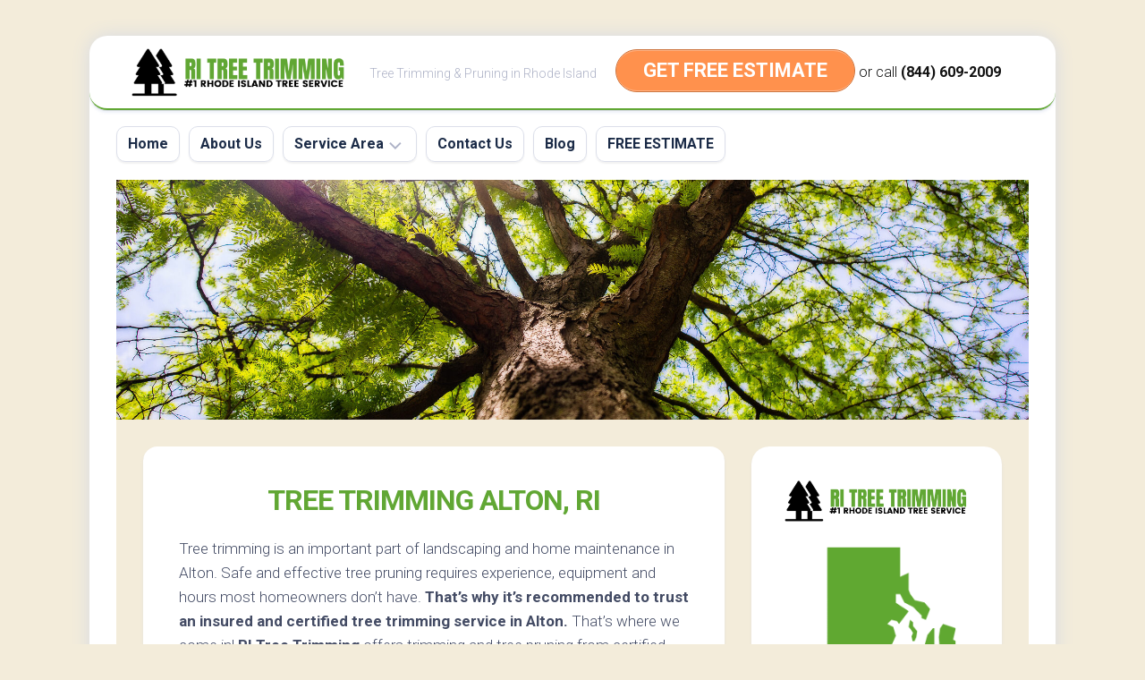

--- FILE ---
content_type: text/html
request_url: https://ritreetrimming.com/washington-county/alton-ri/
body_size: 12148
content:
<!DOCTYPE html> 
<html class="no-js" lang="en-US">
<head>
<meta charset="UTF-8">
<meta name="viewport" content="width=device-width, initial-scale=1.0">
<link rel="profile" href="https://gmpg.org/xfn/11">
<meta name='robots' content='index, follow, max-image-preview:large, max-snippet:-1, max-video-preview:-1' />
<script>document.documentElement.className = document.documentElement.className.replace("no-js","js");</script>
<!-- This site is optimized with the Yoast SEO plugin v19.12 - https://yoast.com/wordpress/plugins/seo/ -->
<title>Tree Trimming Alton, RI | (401) 240-1393 | RI Tree Trimming</title>
<meta name="description" content="Certified &amp; Insured Arborists Available for Tree Trimming in Alton. Call (401) 240-1393 for RI Tree Trimming Today!" />
<link rel="canonical" href="https://ritreetrimming.com/washington-county/alton-ri/" />
<meta property="og:locale" content="en_US" />
<meta property="og:type" content="article" />
<meta property="og:title" content="Tree Trimming Alton, RI | (401) 240-1393 | RI Tree Trimming" />
<meta property="og:description" content="Certified &amp; Insured Arborists Available for Tree Trimming in Alton. Call (401) 240-1393 for RI Tree Trimming Today!" />
<meta property="og:url" content="https://ritreetrimming.com/washington-county/alton-ri/" />
<meta property="og:site_name" content="RI Tree Trimming" />
<meta property="og:image" content="https://ritreetrimming.com/wp-content/uploads/2022/04/tree-pruning-main.png" />
<meta name="twitter:card" content="summary_large_image" />
<meta name="twitter:label1" content="Est. reading time" />
<meta name="twitter:data1" content="4 minutes" />
<script type="application/ld+json" class="yoast-schema-graph">{"@context":"https://schema.org","@graph":[{"@type":"WebPage","@id":"https://ritreetrimming.com/washington-county/alton-ri/","url":"https://ritreetrimming.com/washington-county/alton-ri/","name":"Tree Trimming Alton, RI | (401) 240-1393 | RI Tree Trimming","isPartOf":{"@id":"https://ritreetrimming.com/#website"},"primaryImageOfPage":{"@id":"https://ritreetrimming.com/washington-county/alton-ri/#primaryimage"},"image":{"@id":"https://ritreetrimming.com/washington-county/alton-ri/#primaryimage"},"thumbnailUrl":"https://ritreetrimming.com/wp-content/uploads/2022/04/tree-pruning-main.png","datePublished":"2022-05-02T20:46:33+00:00","dateModified":"2022-05-02T20:46:33+00:00","description":"Certified & Insured Arborists Available for Tree Trimming in Alton. Call (401) 240-1393 for RI Tree Trimming Today!","breadcrumb":{"@id":"https://ritreetrimming.com/washington-county/alton-ri/#breadcrumb"},"inLanguage":"en-US","potentialAction":[{"@type":"ReadAction","target":["https://ritreetrimming.com/washington-county/alton-ri/"]}]},{"@type":"ImageObject","inLanguage":"en-US","@id":"https://ritreetrimming.com/washington-county/alton-ri/#primaryimage","url":"https://ritreetrimming.com/wp-content/uploads/2022/04/tree-pruning-main.png","contentUrl":"https://ritreetrimming.com/wp-content/uploads/2022/04/tree-pruning-main.png","width":912,"height":620},{"@type":"BreadcrumbList","@id":"https://ritreetrimming.com/washington-county/alton-ri/#breadcrumb","itemListElement":[{"@type":"ListItem","position":1,"name":"Home","item":"https://ritreetrimming.com/"},{"@type":"ListItem","position":2,"name":"Tree Trimming Washington County","item":"https://ritreetrimming.com/washington-county/"},{"@type":"ListItem","position":3,"name":"Tree Trimming Alton, RI"}]},{"@type":"WebSite","@id":"https://ritreetrimming.com/#website","url":"https://ritreetrimming.com/","name":"RI Tree Trimming","description":"Tree Trimming &amp; Pruning in Rhode Island","publisher":{"@id":"https://ritreetrimming.com/#organization"},"potentialAction":[{"@type":"SearchAction","target":{"@type":"EntryPoint","urlTemplate":"https://ritreetrimming.com/?s={search_term_string}"},"query-input":"required name=search_term_string"}],"inLanguage":"en-US"},{"@type":"Organization","@id":"https://ritreetrimming.com/#organization","name":"RI Tree Trimming","url":"https://ritreetrimming.com/","logo":{"@type":"ImageObject","inLanguage":"en-US","@id":"https://ritreetrimming.com/#/schema/logo/image/","url":"https://ritreetrimming.com/wp-content/uploads/2022/04/ri-trimming-logo-2022.png","contentUrl":"https://ritreetrimming.com/wp-content/uploads/2022/04/ri-trimming-logo-2022.png","width":808,"height":192,"caption":"RI Tree Trimming"},"image":{"@id":"https://ritreetrimming.com/#/schema/logo/image/"}}]}</script>
<!-- / Yoast SEO plugin. -->
<link rel='dns-prefetch' href='//fonts.googleapis.com' />
<link rel="alternate" type="application/rss+xml" title="RI Tree Trimming &raquo; Feed" href="https://ritreetrimming.com/feed/" />
<!-- <link rel='stylesheet' id='wp-block-library-css' href='https://ritreetrimming.com/wp-includes/css/dist/block-library/style.min.css?ver=6.1.1' type='text/css' media='all' /> -->
<!-- <link rel='stylesheet' id='classic-theme-styles-css' href='https://ritreetrimming.com/wp-includes/css/classic-themes.min.css?ver=1' type='text/css' media='all' /> -->
<link rel="stylesheet" type="text/css" href="//ritreetrimming.com/wp-content/cache/wpfc-minified/7n9gwvvi/6kzvu.css" media="all"/>
<style id='global-styles-inline-css' type='text/css'>
body{--wp--preset--color--black: #000000;--wp--preset--color--cyan-bluish-gray: #abb8c3;--wp--preset--color--white: #ffffff;--wp--preset--color--pale-pink: #f78da7;--wp--preset--color--vivid-red: #cf2e2e;--wp--preset--color--luminous-vivid-orange: #ff6900;--wp--preset--color--luminous-vivid-amber: #fcb900;--wp--preset--color--light-green-cyan: #7bdcb5;--wp--preset--color--vivid-green-cyan: #00d084;--wp--preset--color--pale-cyan-blue: #8ed1fc;--wp--preset--color--vivid-cyan-blue: #0693e3;--wp--preset--color--vivid-purple: #9b51e0;--wp--preset--gradient--vivid-cyan-blue-to-vivid-purple: linear-gradient(135deg,rgba(6,147,227,1) 0%,rgb(155,81,224) 100%);--wp--preset--gradient--light-green-cyan-to-vivid-green-cyan: linear-gradient(135deg,rgb(122,220,180) 0%,rgb(0,208,130) 100%);--wp--preset--gradient--luminous-vivid-amber-to-luminous-vivid-orange: linear-gradient(135deg,rgba(252,185,0,1) 0%,rgba(255,105,0,1) 100%);--wp--preset--gradient--luminous-vivid-orange-to-vivid-red: linear-gradient(135deg,rgba(255,105,0,1) 0%,rgb(207,46,46) 100%);--wp--preset--gradient--very-light-gray-to-cyan-bluish-gray: linear-gradient(135deg,rgb(238,238,238) 0%,rgb(169,184,195) 100%);--wp--preset--gradient--cool-to-warm-spectrum: linear-gradient(135deg,rgb(74,234,220) 0%,rgb(151,120,209) 20%,rgb(207,42,186) 40%,rgb(238,44,130) 60%,rgb(251,105,98) 80%,rgb(254,248,76) 100%);--wp--preset--gradient--blush-light-purple: linear-gradient(135deg,rgb(255,206,236) 0%,rgb(152,150,240) 100%);--wp--preset--gradient--blush-bordeaux: linear-gradient(135deg,rgb(254,205,165) 0%,rgb(254,45,45) 50%,rgb(107,0,62) 100%);--wp--preset--gradient--luminous-dusk: linear-gradient(135deg,rgb(255,203,112) 0%,rgb(199,81,192) 50%,rgb(65,88,208) 100%);--wp--preset--gradient--pale-ocean: linear-gradient(135deg,rgb(255,245,203) 0%,rgb(182,227,212) 50%,rgb(51,167,181) 100%);--wp--preset--gradient--electric-grass: linear-gradient(135deg,rgb(202,248,128) 0%,rgb(113,206,126) 100%);--wp--preset--gradient--midnight: linear-gradient(135deg,rgb(2,3,129) 0%,rgb(40,116,252) 100%);--wp--preset--duotone--dark-grayscale: url('#wp-duotone-dark-grayscale');--wp--preset--duotone--grayscale: url('#wp-duotone-grayscale');--wp--preset--duotone--purple-yellow: url('#wp-duotone-purple-yellow');--wp--preset--duotone--blue-red: url('#wp-duotone-blue-red');--wp--preset--duotone--midnight: url('#wp-duotone-midnight');--wp--preset--duotone--magenta-yellow: url('#wp-duotone-magenta-yellow');--wp--preset--duotone--purple-green: url('#wp-duotone-purple-green');--wp--preset--duotone--blue-orange: url('#wp-duotone-blue-orange');--wp--preset--font-size--small: 13px;--wp--preset--font-size--medium: 20px;--wp--preset--font-size--large: 36px;--wp--preset--font-size--x-large: 42px;--wp--preset--spacing--20: 0.44rem;--wp--preset--spacing--30: 0.67rem;--wp--preset--spacing--40: 1rem;--wp--preset--spacing--50: 1.5rem;--wp--preset--spacing--60: 2.25rem;--wp--preset--spacing--70: 3.38rem;--wp--preset--spacing--80: 5.06rem;}:where(.is-layout-flex){gap: 0.5em;}body .is-layout-flow > .alignleft{float: left;margin-inline-start: 0;margin-inline-end: 2em;}body .is-layout-flow > .alignright{float: right;margin-inline-start: 2em;margin-inline-end: 0;}body .is-layout-flow > .aligncenter{margin-left: auto !important;margin-right: auto !important;}body .is-layout-constrained > .alignleft{float: left;margin-inline-start: 0;margin-inline-end: 2em;}body .is-layout-constrained > .alignright{float: right;margin-inline-start: 2em;margin-inline-end: 0;}body .is-layout-constrained > .aligncenter{margin-left: auto !important;margin-right: auto !important;}body .is-layout-constrained > :where(:not(.alignleft):not(.alignright):not(.alignfull)){max-width: var(--wp--style--global--content-size);margin-left: auto !important;margin-right: auto !important;}body .is-layout-constrained > .alignwide{max-width: var(--wp--style--global--wide-size);}body .is-layout-flex{display: flex;}body .is-layout-flex{flex-wrap: wrap;align-items: center;}body .is-layout-flex > *{margin: 0;}:where(.wp-block-columns.is-layout-flex){gap: 2em;}.has-black-color{color: var(--wp--preset--color--black) !important;}.has-cyan-bluish-gray-color{color: var(--wp--preset--color--cyan-bluish-gray) !important;}.has-white-color{color: var(--wp--preset--color--white) !important;}.has-pale-pink-color{color: var(--wp--preset--color--pale-pink) !important;}.has-vivid-red-color{color: var(--wp--preset--color--vivid-red) !important;}.has-luminous-vivid-orange-color{color: var(--wp--preset--color--luminous-vivid-orange) !important;}.has-luminous-vivid-amber-color{color: var(--wp--preset--color--luminous-vivid-amber) !important;}.has-light-green-cyan-color{color: var(--wp--preset--color--light-green-cyan) !important;}.has-vivid-green-cyan-color{color: var(--wp--preset--color--vivid-green-cyan) !important;}.has-pale-cyan-blue-color{color: var(--wp--preset--color--pale-cyan-blue) !important;}.has-vivid-cyan-blue-color{color: var(--wp--preset--color--vivid-cyan-blue) !important;}.has-vivid-purple-color{color: var(--wp--preset--color--vivid-purple) !important;}.has-black-background-color{background-color: var(--wp--preset--color--black) !important;}.has-cyan-bluish-gray-background-color{background-color: var(--wp--preset--color--cyan-bluish-gray) !important;}.has-white-background-color{background-color: var(--wp--preset--color--white) !important;}.has-pale-pink-background-color{background-color: var(--wp--preset--color--pale-pink) !important;}.has-vivid-red-background-color{background-color: var(--wp--preset--color--vivid-red) !important;}.has-luminous-vivid-orange-background-color{background-color: var(--wp--preset--color--luminous-vivid-orange) !important;}.has-luminous-vivid-amber-background-color{background-color: var(--wp--preset--color--luminous-vivid-amber) !important;}.has-light-green-cyan-background-color{background-color: var(--wp--preset--color--light-green-cyan) !important;}.has-vivid-green-cyan-background-color{background-color: var(--wp--preset--color--vivid-green-cyan) !important;}.has-pale-cyan-blue-background-color{background-color: var(--wp--preset--color--pale-cyan-blue) !important;}.has-vivid-cyan-blue-background-color{background-color: var(--wp--preset--color--vivid-cyan-blue) !important;}.has-vivid-purple-background-color{background-color: var(--wp--preset--color--vivid-purple) !important;}.has-black-border-color{border-color: var(--wp--preset--color--black) !important;}.has-cyan-bluish-gray-border-color{border-color: var(--wp--preset--color--cyan-bluish-gray) !important;}.has-white-border-color{border-color: var(--wp--preset--color--white) !important;}.has-pale-pink-border-color{border-color: var(--wp--preset--color--pale-pink) !important;}.has-vivid-red-border-color{border-color: var(--wp--preset--color--vivid-red) !important;}.has-luminous-vivid-orange-border-color{border-color: var(--wp--preset--color--luminous-vivid-orange) !important;}.has-luminous-vivid-amber-border-color{border-color: var(--wp--preset--color--luminous-vivid-amber) !important;}.has-light-green-cyan-border-color{border-color: var(--wp--preset--color--light-green-cyan) !important;}.has-vivid-green-cyan-border-color{border-color: var(--wp--preset--color--vivid-green-cyan) !important;}.has-pale-cyan-blue-border-color{border-color: var(--wp--preset--color--pale-cyan-blue) !important;}.has-vivid-cyan-blue-border-color{border-color: var(--wp--preset--color--vivid-cyan-blue) !important;}.has-vivid-purple-border-color{border-color: var(--wp--preset--color--vivid-purple) !important;}.has-vivid-cyan-blue-to-vivid-purple-gradient-background{background: var(--wp--preset--gradient--vivid-cyan-blue-to-vivid-purple) !important;}.has-light-green-cyan-to-vivid-green-cyan-gradient-background{background: var(--wp--preset--gradient--light-green-cyan-to-vivid-green-cyan) !important;}.has-luminous-vivid-amber-to-luminous-vivid-orange-gradient-background{background: var(--wp--preset--gradient--luminous-vivid-amber-to-luminous-vivid-orange) !important;}.has-luminous-vivid-orange-to-vivid-red-gradient-background{background: var(--wp--preset--gradient--luminous-vivid-orange-to-vivid-red) !important;}.has-very-light-gray-to-cyan-bluish-gray-gradient-background{background: var(--wp--preset--gradient--very-light-gray-to-cyan-bluish-gray) !important;}.has-cool-to-warm-spectrum-gradient-background{background: var(--wp--preset--gradient--cool-to-warm-spectrum) !important;}.has-blush-light-purple-gradient-background{background: var(--wp--preset--gradient--blush-light-purple) !important;}.has-blush-bordeaux-gradient-background{background: var(--wp--preset--gradient--blush-bordeaux) !important;}.has-luminous-dusk-gradient-background{background: var(--wp--preset--gradient--luminous-dusk) !important;}.has-pale-ocean-gradient-background{background: var(--wp--preset--gradient--pale-ocean) !important;}.has-electric-grass-gradient-background{background: var(--wp--preset--gradient--electric-grass) !important;}.has-midnight-gradient-background{background: var(--wp--preset--gradient--midnight) !important;}.has-small-font-size{font-size: var(--wp--preset--font-size--small) !important;}.has-medium-font-size{font-size: var(--wp--preset--font-size--medium) !important;}.has-large-font-size{font-size: var(--wp--preset--font-size--large) !important;}.has-x-large-font-size{font-size: var(--wp--preset--font-size--x-large) !important;}
.wp-block-navigation a:where(:not(.wp-element-button)){color: inherit;}
:where(.wp-block-columns.is-layout-flex){gap: 2em;}
.wp-block-pullquote{font-size: 1.5em;line-height: 1.6;}
</style>
<!-- <link rel='stylesheet' id='widgetopts-styles-css' href='https://ritreetrimming.com/wp-content/plugins/widget-options/assets/css/widget-options.css' type='text/css' media='all' /> -->
<!-- <link rel='stylesheet' id='blogstream-style-css' href='https://ritreetrimming.com/wp-content/themes/blogstream/style.css?ver=6.1.1' type='text/css' media='all' /> -->
<link rel="stylesheet" type="text/css" href="//ritreetrimming.com/wp-content/cache/wpfc-minified/8ld7uksz/ha5w0.css" media="all"/>
<style id='blogstream-style-inline-css' type='text/css'>
body { font-family: "Roboto", Arial, sans-serif; }
#header .social-links .social-tooltip:hover,
.entry-header .entry-title a:hover,
.entry-meta .entry-comments,
.sidebar .post-nav li a:hover span,
.alx-tabs-nav li.active a,
.alx-tab li:hover .tab-item-title a,
.alx-tab li:hover .tab-item-comment a,
.alx-posts li:hover .post-item-title a { color: #61a734; }
#profile,
.nav-menu:not(.mobile) .menu > li.current_page_item > span, 
.nav-menu:not(.mobile) .menu > li.current-menu-item > span, 
.nav-menu:not(.mobile) .menu > li.current-menu-ancestor > span, 
.nav-menu:not(.mobile) .menu > li.current-post-parent > span,
.entry-line-bullet,
.post-tags a:hover { background-color: #61a734; }
#header,
.alx-tabs-nav li.active a { border-bottom-color: #61a734;
</style>
<!-- <link rel='stylesheet' id='blogstream-responsive-css' href='https://ritreetrimming.com/wp-content/themes/blogstream/responsive.css?ver=6.1.1' type='text/css' media='all' /> -->
<!-- <link rel='stylesheet' id='blogstream-font-awesome-css' href='https://ritreetrimming.com/wp-content/themes/blogstream/fonts/all.min.css?ver=6.1.1' type='text/css' media='all' /> -->
<link rel="stylesheet" type="text/css" href="//ritreetrimming.com/wp-content/cache/wpfc-minified/87fokoqj/e11io.css" media="all"/>
<link rel='stylesheet' id='roboto-css' href='//fonts.googleapis.com/css?family=Roboto%3A400%2C300italic%2C300%2C400italic%2C700&#038;subset=latin%2Clatin-ext&#038;ver=6.1.1' type='text/css' media='all' />
<!-- <link rel='stylesheet' id='popup-maker-site-css' href='//ritreetrimming.com/wp-content/uploads/pum/pum-site-styles.css?generated=1670156468&#038;ver=1.17.1' type='text/css' media='all' /> -->
<!-- <link rel='stylesheet' id='call-now-button-modern-style-css' href='https://ritreetrimming.com/wp-content/plugins/call-now-button/src/renderers/modern/../../../resources/style/modern.css?ver=1.3.3' type='text/css' media='all' /> -->
<link rel="stylesheet" type="text/css" href="//ritreetrimming.com/wp-content/cache/wpfc-minified/96nqmlin/9jsmk.css" media="all"/>
<script src='//ritreetrimming.com/wp-content/cache/wpfc-minified/jy0afma5/e11io.js' type="text/javascript"></script>
<!-- <script type='text/javascript' src='https://ritreetrimming.com/wp-includes/js/jquery/jquery.min.js?ver=3.6.1' id='jquery-core-js'></script> -->
<!-- <script type='text/javascript' src='https://ritreetrimming.com/wp-includes/js/jquery/jquery-migrate.min.js?ver=3.3.2' id='jquery-migrate-js'></script> -->
<!-- <script type='text/javascript' src='https://ritreetrimming.com/wp-content/themes/blogstream/js/slick.min.js?ver=6.1.1' id='blogstream-slick-js'></script> -->
<link rel="https://api.w.org/" href="https://ritreetrimming.com/wp-json/" /><link rel="alternate" type="application/json" href="https://ritreetrimming.com/wp-json/wp/v2/pages/611" /><link rel="EditURI" type="application/rsd+xml" title="RSD" href="https://ritreetrimming.com/xmlrpc.php?rsd" />
<link rel="wlwmanifest" type="application/wlwmanifest+xml" href="https://ritreetrimming.com/wp-includes/wlwmanifest.xml" />
<meta name="generator" content="WordPress 6.1.1" />
<link rel='shortlink' href='https://ritreetrimming.com/?p=611' />
<link rel="alternate" type="application/json+oembed" href="https://ritreetrimming.com/wp-json/oembed/1.0/embed?url=https%3A%2F%2Fritreetrimming.com%2Fwashington-county%2Falton-ri%2F" />
<link rel="alternate" type="text/xml+oembed" href="https://ritreetrimming.com/wp-json/oembed/1.0/embed?url=https%3A%2F%2Fritreetrimming.com%2Fwashington-county%2Falton-ri%2F&#038;format=xml" />
<!-- Global site tag (gtag.js) - Google Analytics -->
<script async src="https://www.googletagmanager.com/gtag/js?id=G-BP55DQ4G9R"></script>
<script>
window.dataLayer = window.dataLayer || [];
function gtag(){dataLayer.push(arguments);}
gtag('js', new Date());
gtag('config', 'G-BP55DQ4G9R');
</script>
<script type="text/javascript">
var po_host=(("https:"==document.location.protocol)?"https://":"http://");
document.write(unescape("%3Cscript src='"+po_host+"leads.polyares.com/js/embed/embed.js?apikey=fa84b0164c6c7a573c10f888aa1cd029eccb3140&buttons=' type='text/javascript'%3E%3C/script%3E"));
</script>    <style type="text/css" id="custom-background-css">
body.custom-background { background-color: #f3ecda; }
</style>
<link rel="icon" href="https://ritreetrimming.com/wp-content/uploads/2022/04/cropped-tree-trimming-icon-32x32.png" sizes="32x32" />
<link rel="icon" href="https://ritreetrimming.com/wp-content/uploads/2022/04/cropped-tree-trimming-icon-192x192.png" sizes="192x192" />
<link rel="apple-touch-icon" href="https://ritreetrimming.com/wp-content/uploads/2022/04/cropped-tree-trimming-icon-180x180.png" />
<meta name="msapplication-TileImage" content="https://ritreetrimming.com/wp-content/uploads/2022/04/cropped-tree-trimming-icon-270x270.png" />
<style type="text/css" id="wp-custom-css">
div#page.container {
background: #F3ECDA;
}
.entry-title {
text-align: center;
}
h1 {
color: #61A734;
text-transform: uppercase;
}
.entry h2 {
color: #61A734;
text-transform: uppercase;
font-size: 26px;
}
.entry h3 {
color: #61A734;
text-transform: uppercase;
font-size: 24px;
}
.entry h4 {
text-transform: uppercase;
font-size: 18px;
}
.su-note {
font-weight: bold;
}
.site-title a img {
display: block;
max-width: 100%;
max-height: 60px;
height: auto;
padding: 0;
margin: 0 auto;
-webkit-border-radius: 0;
border-radius: 0;
}		</style>
<style id="kirki-inline-styles"></style></head>
<body class="page-template-default page page-id-611 page-child parent-pageid-605 custom-background wp-custom-logo col-2cl full-width logged-out">
<svg xmlns="http://www.w3.org/2000/svg" viewBox="0 0 0 0" width="0" height="0" focusable="false" role="none" style="visibility: hidden; position: absolute; left: -9999px; overflow: hidden;" ><defs><filter id="wp-duotone-dark-grayscale"><feColorMatrix color-interpolation-filters="sRGB" type="matrix" values=" .299 .587 .114 0 0 .299 .587 .114 0 0 .299 .587 .114 0 0 .299 .587 .114 0 0 " /><feComponentTransfer color-interpolation-filters="sRGB" ><feFuncR type="table" tableValues="0 0.49803921568627" /><feFuncG type="table" tableValues="0 0.49803921568627" /><feFuncB type="table" tableValues="0 0.49803921568627" /><feFuncA type="table" tableValues="1 1" /></feComponentTransfer><feComposite in2="SourceGraphic" operator="in" /></filter></defs></svg><svg xmlns="http://www.w3.org/2000/svg" viewBox="0 0 0 0" width="0" height="0" focusable="false" role="none" style="visibility: hidden; position: absolute; left: -9999px; overflow: hidden;" ><defs><filter id="wp-duotone-grayscale"><feColorMatrix color-interpolation-filters="sRGB" type="matrix" values=" .299 .587 .114 0 0 .299 .587 .114 0 0 .299 .587 .114 0 0 .299 .587 .114 0 0 " /><feComponentTransfer color-interpolation-filters="sRGB" ><feFuncR type="table" tableValues="0 1" /><feFuncG type="table" tableValues="0 1" /><feFuncB type="table" tableValues="0 1" /><feFuncA type="table" tableValues="1 1" /></feComponentTransfer><feComposite in2="SourceGraphic" operator="in" /></filter></defs></svg><svg xmlns="http://www.w3.org/2000/svg" viewBox="0 0 0 0" width="0" height="0" focusable="false" role="none" style="visibility: hidden; position: absolute; left: -9999px; overflow: hidden;" ><defs><filter id="wp-duotone-purple-yellow"><feColorMatrix color-interpolation-filters="sRGB" type="matrix" values=" .299 .587 .114 0 0 .299 .587 .114 0 0 .299 .587 .114 0 0 .299 .587 .114 0 0 " /><feComponentTransfer color-interpolation-filters="sRGB" ><feFuncR type="table" tableValues="0.54901960784314 0.98823529411765" /><feFuncG type="table" tableValues="0 1" /><feFuncB type="table" tableValues="0.71764705882353 0.25490196078431" /><feFuncA type="table" tableValues="1 1" /></feComponentTransfer><feComposite in2="SourceGraphic" operator="in" /></filter></defs></svg><svg xmlns="http://www.w3.org/2000/svg" viewBox="0 0 0 0" width="0" height="0" focusable="false" role="none" style="visibility: hidden; position: absolute; left: -9999px; overflow: hidden;" ><defs><filter id="wp-duotone-blue-red"><feColorMatrix color-interpolation-filters="sRGB" type="matrix" values=" .299 .587 .114 0 0 .299 .587 .114 0 0 .299 .587 .114 0 0 .299 .587 .114 0 0 " /><feComponentTransfer color-interpolation-filters="sRGB" ><feFuncR type="table" tableValues="0 1" /><feFuncG type="table" tableValues="0 0.27843137254902" /><feFuncB type="table" tableValues="0.5921568627451 0.27843137254902" /><feFuncA type="table" tableValues="1 1" /></feComponentTransfer><feComposite in2="SourceGraphic" operator="in" /></filter></defs></svg><svg xmlns="http://www.w3.org/2000/svg" viewBox="0 0 0 0" width="0" height="0" focusable="false" role="none" style="visibility: hidden; position: absolute; left: -9999px; overflow: hidden;" ><defs><filter id="wp-duotone-midnight"><feColorMatrix color-interpolation-filters="sRGB" type="matrix" values=" .299 .587 .114 0 0 .299 .587 .114 0 0 .299 .587 .114 0 0 .299 .587 .114 0 0 " /><feComponentTransfer color-interpolation-filters="sRGB" ><feFuncR type="table" tableValues="0 0" /><feFuncG type="table" tableValues="0 0.64705882352941" /><feFuncB type="table" tableValues="0 1" /><feFuncA type="table" tableValues="1 1" /></feComponentTransfer><feComposite in2="SourceGraphic" operator="in" /></filter></defs></svg><svg xmlns="http://www.w3.org/2000/svg" viewBox="0 0 0 0" width="0" height="0" focusable="false" role="none" style="visibility: hidden; position: absolute; left: -9999px; overflow: hidden;" ><defs><filter id="wp-duotone-magenta-yellow"><feColorMatrix color-interpolation-filters="sRGB" type="matrix" values=" .299 .587 .114 0 0 .299 .587 .114 0 0 .299 .587 .114 0 0 .299 .587 .114 0 0 " /><feComponentTransfer color-interpolation-filters="sRGB" ><feFuncR type="table" tableValues="0.78039215686275 1" /><feFuncG type="table" tableValues="0 0.94901960784314" /><feFuncB type="table" tableValues="0.35294117647059 0.47058823529412" /><feFuncA type="table" tableValues="1 1" /></feComponentTransfer><feComposite in2="SourceGraphic" operator="in" /></filter></defs></svg><svg xmlns="http://www.w3.org/2000/svg" viewBox="0 0 0 0" width="0" height="0" focusable="false" role="none" style="visibility: hidden; position: absolute; left: -9999px; overflow: hidden;" ><defs><filter id="wp-duotone-purple-green"><feColorMatrix color-interpolation-filters="sRGB" type="matrix" values=" .299 .587 .114 0 0 .299 .587 .114 0 0 .299 .587 .114 0 0 .299 .587 .114 0 0 " /><feComponentTransfer color-interpolation-filters="sRGB" ><feFuncR type="table" tableValues="0.65098039215686 0.40392156862745" /><feFuncG type="table" tableValues="0 1" /><feFuncB type="table" tableValues="0.44705882352941 0.4" /><feFuncA type="table" tableValues="1 1" /></feComponentTransfer><feComposite in2="SourceGraphic" operator="in" /></filter></defs></svg><svg xmlns="http://www.w3.org/2000/svg" viewBox="0 0 0 0" width="0" height="0" focusable="false" role="none" style="visibility: hidden; position: absolute; left: -9999px; overflow: hidden;" ><defs><filter id="wp-duotone-blue-orange"><feColorMatrix color-interpolation-filters="sRGB" type="matrix" values=" .299 .587 .114 0 0 .299 .587 .114 0 0 .299 .587 .114 0 0 .299 .587 .114 0 0 " /><feComponentTransfer color-interpolation-filters="sRGB" ><feFuncR type="table" tableValues="0.098039215686275 1" /><feFuncG type="table" tableValues="0 0.66274509803922" /><feFuncB type="table" tableValues="0.84705882352941 0.41960784313725" /><feFuncA type="table" tableValues="1 1" /></feComponentTransfer><feComposite in2="SourceGraphic" operator="in" /></filter></defs></svg>
<a class="skip-link screen-reader-text" href="#page">Skip to content</a>
<div id="wrapper">
<div id="header-sticky">
<header id="header" class="hide-on-scroll-down nav-menu-dropdown-left">
<div class="pad group">
<p class="site-title"><a href="https://ritreetrimming.com/" rel="home"><img src="https://ritreetrimming.com/wp-content/uploads/2022/04/ri-trimming-logo-2022.png" alt="RI Tree Trimming"></a></p>
<p class="site-description">Tree Trimming &amp; Pruning in Rhode Island</p>
<div class="header-right">
<div id='Header_Text' class='widgets_on_page wop_tiny1  wop_small1  wop_medium1  wop_large1  wop_wide1'>
<ul><li id="text-2" class="extendedwopts-hide extendedwopts-mobile widget widget_text">			<div class="textwidget"><p><center><a href="#popmake-818" class="su-button su-button-style-default" style="color:#FFFFFF;background-color:#FF914D;border-color:#cc743e;border-radius:66px;-moz-border-radius:66px;-webkit-border-radius:66px" target="_" rel="noopener"><span style="color:#FFFFFF;padding:0px 30px;font-size:22px;line-height:44px;border-color:#ffb283;border-radius:66px;-moz-border-radius:66px;-webkit-border-radius:66px;text-shadow:none;-moz-text-shadow:none;-webkit-text-shadow:none"> GET FREE ESTIMATE</span></a><span style="color: #111111; font-size: medium;"> or call <a style="color: #111111;" href="tel:8446092009">(844) 609-2009</a></span></center></p>
</div>
</li><li id="text-6" class="extendedwopts-hide extendedwopts-desktop widget widget_text">			<div class="textwidget"><p><center><a href="#popmake-818" class="su-button su-button-style-default" style="color:#FFFFFF;background-color:#FF914D;border-color:#cc743e;border-radius:66px;-moz-border-radius:66px;-webkit-border-radius:66px" target="_" rel="noopener"><span style="color:#FFFFFF;padding:0px 30px;font-size:22px;line-height:44px;border-color:#ffb283;border-radius:66px;-moz-border-radius:66px;-webkit-border-radius:66px;text-shadow:none;-moz-text-shadow:none;-webkit-text-shadow:none"> GET FREE ESTIMATE</span></a></center></p>
</div>
</li></ul></div><!-- widgets_on_page -->	</div>				
</div>
</header><!--/#header-->
</div><!--/#header-sticky-->
<div id="header-bottom" class="group">
<div id="wrap-nav-header" class="wrap-nav">
<nav id="nav-header-nav" class="main-navigation nav-menu">
<button class="menu-toggle" aria-controls="primary-menu" aria-expanded="false">
<span class="screen-reader-text">Expand Menu</span><div class="menu-toggle-icon"><span></span><span></span><span></span></div>			</button>
<div class="menu-main-container"><ul id="nav-header" class="menu"><li id="menu-item-25" class="menu-item menu-item-type-post_type menu-item-object-page menu-item-home menu-item-25"><span class="menu-item-wrapper"><a href="https://ritreetrimming.com/">Home</a></span></li>
<li id="menu-item-24" class="menu-item menu-item-type-post_type menu-item-object-page menu-item-24"><span class="menu-item-wrapper"><a href="https://ritreetrimming.com/about-us/">About Us</a></span></li>
<li id="menu-item-22" class="menu-item menu-item-type-post_type menu-item-object-page menu-item-has-children menu-item-22"><span class="menu-item-wrapper has-arrow"><a href="https://ritreetrimming.com/service-area/">Service Area</a><button onClick="alxMediaMenu.toggleItem(this)"><span class="screen-reader-text">Toggle Child Menu</span><svg class="svg-icon" aria-hidden="true" role="img" focusable="false" xmlns="http://www.w3.org/2000/svg" width="14" height="8" viewBox="0 0 20 12"><polygon fill="" fill-rule="evenodd" points="1319.899 365.778 1327.678 358 1329.799 360.121 1319.899 370.021 1310 360.121 1312.121 358" transform="translate(-1310 -358)"></polygon></svg></button></span>
<ul class="sub-menu">
<li id="menu-item-471" class="menu-item menu-item-type-post_type menu-item-object-page menu-item-471"><span class="menu-item-wrapper"><a href="https://ritreetrimming.com/bristol-county/">Bristol County</a></span></li>
<li id="menu-item-470" class="menu-item menu-item-type-post_type menu-item-object-page menu-item-470"><span class="menu-item-wrapper"><a href="https://ritreetrimming.com/newport-county/">Newport County</a></span></li>
<li id="menu-item-472" class="menu-item menu-item-type-post_type menu-item-object-page menu-item-472"><span class="menu-item-wrapper"><a href="https://ritreetrimming.com/kent-county/">Kent County</a></span></li>
<li id="menu-item-475" class="menu-item menu-item-type-post_type menu-item-object-page menu-item-475"><span class="menu-item-wrapper"><a href="https://ritreetrimming.com/providence-county/">Providence County</a></span></li>
<li id="menu-item-607" class="menu-item menu-item-type-post_type menu-item-object-page current-page-ancestor menu-item-607"><span class="menu-item-wrapper"><a href="https://ritreetrimming.com/washington-county/"><span class="screen-reader-text">Current Page Parent </span>Washington County</a></span></li>
</ul>
</li>
<li id="menu-item-23" class="menu-item menu-item-type-post_type menu-item-object-page menu-item-23"><span class="menu-item-wrapper"><a href="https://ritreetrimming.com/contact-us/">Contact Us</a></span></li>
<li id="menu-item-94" class="menu-item menu-item-type-post_type menu-item-object-page menu-item-94"><span class="menu-item-wrapper"><a href="https://ritreetrimming.com/blog/">Blog</a></span></li>
<li id="menu-item-820" class="menu-item menu-item-type-custom menu-item-object-custom menu-item-820"><span class="menu-item-wrapper"><a href="#popmake-818">FREE ESTIMATE</a></span></li>
</ul></div>		</nav>
</div>
</div><!--/#header-bottom-->
<div id="wrapper-inner">
<div class="site-header">
<a href="https://ritreetrimming.com/" rel="home">
<img class="site-image" src="https://ritreetrimming.com/wp-content/uploads/2022/04/cropped-tree-branch-image.jpg" alt="RI Tree Trimming">
</a>
</div>
<div class="container" id="page">
<div class="container-inner">			
<div class="main">
<div class="main-inner group">
<div class="content">
<article class="post-611 page type-page status-publish hentry">	
<div class="post-wrapper group">
<header class="entry-header group">
<h1 class="entry-title">Tree Trimming Alton, RI</h1>
</header>
<div class="entry-content">
<div class="entry themeform">
<p>Tree trimming is an important part of landscaping and home maintenance in Alton. Safe and effective tree pruning requires experience, equipment and hours most homeowners don’t have. <strong>That’s why it’s recommended to trust an insured and certified tree trimming service in Alton.</strong> That’s where we come in! <strong>RI Tree Trimming</strong> offers trimming and tree pruning from certified and insured arborists  throughout <a href="https://ritreetrimming.com/washington-county/">Washington County</a> – including Alton &amp; more! Your home’s trees will never look better than after our pruning service.</p>
<p style="text-align: center;"><strong><a href="tel:4012401393" class="su-button su-button-style-default" style="color:#FFFFFF;background-color:#FF914D;border-color:#cc743e;border-radius:66px;-moz-border-radius:66px;-webkit-border-radius:66px" target="_"><span style="color:#FFFFFF;padding:0px 30px;font-size:22px;line-height:44px;border-color:#ffb283;border-radius:66px;-moz-border-radius:66px;-webkit-border-radius:66px;text-shadow:none;-moz-text-shadow:none;-webkit-text-shadow:none"> (401) 240-1393</span></a></strong></p>
<h2 style="text-align: center;">Benefits of Tree Trimming</h2>
<p><img decoding="async" class="aligncenter size-full wp-image-43" src="https://ritreetrimming.com/wp-content/uploads/2022/04/tree-pruning-main.png" alt="tree pruning in Alton" width="912" height="620" srcset="https://ritreetrimming.com/wp-content/uploads/2022/04/tree-pruning-main.png 912w, https://ritreetrimming.com/wp-content/uploads/2022/04/tree-pruning-main-300x204.png 300w, https://ritreetrimming.com/wp-content/uploads/2022/04/tree-pruning-main-768x522.png 768w" sizes="(max-width: 912px) 100vw, 912px" /></p>
<p>Tree pruning isn’t only recommended for aesthetics and upkeep. Trees left ignored for too long often result in several  exterior issues in the long run. Tree trimming to get rid of dying and hanging limbs and branches is one of many tree care services Alton homeowners should have done on a yearly basis. Discover some of the benefits of routine tree pruning here:</p>
<ul>
<li>Trimming dead limbs from a tree allows the tree to spawn and grow new fruitful branches. Dead branches also result in rot and disease.</li>
<li>Eliminating loose limbs and dying branches lowers the chance of an accident or damage to your home, your neighbor’s house or nearby power lines.</li>
<li>Trimming allows homeowners to alter sun and shade levels throughout their lawn to improve their landscaping aesthetic and home’s curb appeal.</li>
<li>Pruning assists in reducing and stopping troublesome pest infestations within the tree.</li>
<li>Trimming trees leaves the remaining branches stronger and better able to protect and shield a home from storm damage and strong winds.</li>
</ul>
<h3 style="text-align: center;"><strong>Need Tree Trimming in Alton?</strong></h3>
<p>Don’t wait too long for tree pruning in Alton. Quickly the limbs will become unruly or an accident might happen. If you’re wondering if right now is the right time to prune your tree, inspect for some of these indicators below:</p>
<ul>
<li>Tree limbs and branches are too close to nearby power lines</li>
<li>Trees and limbs are coming into contact with your house</li>
<li>Branches are hanging loosely or appear to be dying</li>
<li>Limbs are growing over into your neighbor’s property</li>
<li>Pruning hasn’t been done in three years or longer</li>
</ul>
<h3 style="text-align: center;">The Alton Tree Pruning Process</h3>
<p><strong>RI Tree Trimming guarantees a step-by-step process for tree trimming in Alton, with steps including:</strong></p>
<ul>
<li>Exterior inspection to examine your home’s trees and determine what level of trimming is necessary or whether tree removal is needed.</li>
<li>Removal of broken branches and limbs, including water sprouts and suckers, prioritizing dangerous branches and diseased limbs, resulting in more light and air and a healthier tree.</li>
<li>Returning the tree to proper health with precise pruning where needed.</li>
<li>Deciding the optimal plan for annual pruning and the long-term health of the tree.</li>
<li>Caring for your property and eliminating damage with the use of lightweight and professional equipment for the best results.</li>
</ul>
<h4 style="text-align: center;">RI Tree Trimming is Just a Call Away!</h4>
<p><strong>Is it time to trim your trees in Alton?</strong> RI Tree Trimming is here to help! We have experienced arborists available with several years of experience serving Rhode Island homeowners like you. Your trees are in good hands when you call RI Tree Trimming for tree trimming and care.</p>
<p>Learn more about our tree trimming service or <strong><a href="https://ritreetrimming.com/contact-us/">request a FREE estimate with our online form</a></strong> or call the number below with questions.</p>
<p style="text-align: center;"><strong><a href="tel:4012401393" class="su-button su-button-style-default" style="color:#FFFFFF;background-color:#FF914D;border-color:#cc743e;border-radius:66px;-moz-border-radius:66px;-webkit-border-radius:66px" target="_"><span style="color:#FFFFFF;padding:0px 30px;font-size:22px;line-height:44px;border-color:#ffb283;border-radius:66px;-moz-border-radius:66px;-webkit-border-radius:66px;text-shadow:none;-moz-text-shadow:none;-webkit-text-shadow:none"> (401) 240-1393</span></a></strong></p>
<h3 style="text-align: center;">TREE TRIMMING IN Alton</h3>
<p style="text-align: center;"><strong>RI Tree Trimming proudly serves Alton and communities nearby:</strong></p>
<p><span style="font-family: arial, helvetica, sans-serif;"><iframe loading="lazy" class="page-generator-pro-map" width="100%" height="350" frameborder="0" style="border:0" src="https://www.google.com/maps/embed/v1/place?q=Alton%2C+RI&#038;zoom=14&#038;maptype=roadmap&#038;key=AIzaSyCNTEOso0tZG6YMSJFoaJEY5Th1stEWrJI" allowfullscreen></iframe></span></p>
<div class="clear"></div>
</div><!--/.entry-->
</div>
<div class="entry-footer group">
</div>
</div>
</article><!--/.post-->	
</div><!--/.content-->
<div class="sidebar s1">
<div class="sidebar-content">
<div id="text-3" class="widget widget_text">			<div class="textwidget"><p><img decoding="async" loading="lazy" class="aligncenter size-full wp-image-26" src="https://ritreetrimming.com/wp-content/uploads/2022/04/ri-tree-trimming-logo.png" alt="ri tree trimming" width="822" height="228" srcset="https://ritreetrimming.com/wp-content/uploads/2022/04/ri-tree-trimming-logo.png 822w, https://ritreetrimming.com/wp-content/uploads/2022/04/ri-tree-trimming-logo-300x83.png 300w, https://ritreetrimming.com/wp-content/uploads/2022/04/ri-tree-trimming-logo-768x213.png 768w" sizes="(max-width: 822px) 100vw, 822px" /><img decoding="async" loading="lazy" class="aligncenter size-full wp-image-138" src="https://ritreetrimming.com/wp-content/uploads/2022/04/rhode-island.png" alt="" width="251" height="293" /></p>
<p><center><a href="/cdn-cgi/l/email-protection" class="__cf_email__" data-cfemail="234a4d454c63514a5751464657514a4e4e4a4d440d404c4e">[email&#160;protected]</a><br />
(844) 609-2009</center></p>
</div>
</div><div id="media_image-2" class="widget widget_media_image"><a href="https://www.arborday.org/"><img width="300" height="300" src="https://ritreetrimming.com/wp-content/uploads/2022/05/arbor-day-foundation-logo-300x300.png" class="image wp-image-707  attachment-medium size-medium" alt="" decoding="async" loading="lazy" style="max-width: 100%; height: auto;" srcset="https://ritreetrimming.com/wp-content/uploads/2022/05/arbor-day-foundation-logo-300x300.png 300w, https://ritreetrimming.com/wp-content/uploads/2022/05/arbor-day-foundation-logo-150x150.png 150w, https://ritreetrimming.com/wp-content/uploads/2022/05/arbor-day-foundation-logo-200x200.png 200w, https://ritreetrimming.com/wp-content/uploads/2022/05/arbor-day-foundation-logo.png 768w" sizes="(max-width: 300px) 100vw, 300px" /></a></div><div id="media_image-3" class="widget widget_media_image"><img width="274" height="79" src="https://ritreetrimming.com/wp-content/uploads/2022/05/rhode-island-tree-council.png" class="image wp-image-708  attachment-full size-full" alt="" decoding="async" loading="lazy" style="max-width: 100%; height: auto;" /></div>			
</div><!--/.sidebar-content-->
</div><!--/.sidebar-->
					</div><!--/.main-inner-->
</div><!--/.main-->	
</div><!--/.container-inner-->
</div><!--/.container-->
<footer id="footer">
<div id="footer-widgets">
<div class="pad group">
<div class="footer-widget-1 grid one-full last">
<div id="text-8" class="widget widget_text">			<div class="textwidget"><p><center><img decoding="async" loading="lazy" class="aligncenter size-full wp-image-39" src="https://ritreetrimming.com/wp-content/uploads/2022/04/ri-trimming-logo-2022.png" alt="" width="250" height="65" /></center><br />
<center><a href="/cdn-cgi/l/email-protection" class="__cf_email__" data-cfemail="ea83848c85aa98839e988f8f9e9883878783848dc4898587">[email&#160;protected]</a> | <a href="tel:8446092009">(844) 609-2009</a></center></p>
</div>
</div>					</div>
</div><!--/.pad-->
</div><!--/#footer-widgets-->	
<div id="footer-bottom">
<a id="back-to-top" href="#"><i class="fas fa-angle-up"></i></a>
<div class="pad group">
<div class="grid one-full">
<div id="copyright">
<p>RI Tree Trimming © 2022. All Rights Reserved. Please note that this website connects consumers looking for home improvement services with a network of independent service providers. It does not provide direct home repair or maintenance services.</p>
</div><!--/#copyright-->
</div>
<div class="grid one-full">	
</div>
</div><!--/.pad-->
</div><!--/#footer-bottom-->
</footer><!--/#footer-->
</div><!--/#wrapper-inner-->
</div><!--/#wrapper-->
<div id="pum-818" class="pum pum-overlay pum-theme-810 pum-theme-lightbox popmake-overlay click_open" data-popmake="{&quot;id&quot;:818,&quot;slug&quot;:&quot;form&quot;,&quot;theme_id&quot;:810,&quot;cookies&quot;:[],&quot;triggers&quot;:[{&quot;type&quot;:&quot;click_open&quot;,&quot;settings&quot;:{&quot;extra_selectors&quot;:&quot;&quot;,&quot;cookie_name&quot;:null}}],&quot;mobile_disabled&quot;:null,&quot;tablet_disabled&quot;:null,&quot;meta&quot;:{&quot;display&quot;:{&quot;stackable&quot;:false,&quot;overlay_disabled&quot;:false,&quot;scrollable_content&quot;:false,&quot;disable_reposition&quot;:false,&quot;size&quot;:&quot;small&quot;,&quot;responsive_min_width&quot;:&quot;0%&quot;,&quot;responsive_min_width_unit&quot;:false,&quot;responsive_max_width&quot;:&quot;80%&quot;,&quot;responsive_max_width_unit&quot;:false,&quot;custom_width&quot;:&quot;640px&quot;,&quot;custom_width_unit&quot;:false,&quot;custom_height&quot;:&quot;380px&quot;,&quot;custom_height_unit&quot;:false,&quot;custom_height_auto&quot;:false,&quot;location&quot;:&quot;center top&quot;,&quot;position_from_trigger&quot;:false,&quot;position_top&quot;:&quot;100&quot;,&quot;position_left&quot;:&quot;0&quot;,&quot;position_bottom&quot;:&quot;0&quot;,&quot;position_right&quot;:&quot;0&quot;,&quot;position_fixed&quot;:false,&quot;animation_type&quot;:&quot;fade&quot;,&quot;animation_speed&quot;:&quot;350&quot;,&quot;animation_origin&quot;:&quot;center top&quot;,&quot;overlay_zindex&quot;:false,&quot;zindex&quot;:&quot;1999999999&quot;},&quot;close&quot;:{&quot;text&quot;:&quot;&quot;,&quot;button_delay&quot;:&quot;0&quot;,&quot;overlay_click&quot;:false,&quot;esc_press&quot;:false,&quot;f4_press&quot;:false},&quot;click_open&quot;:[]}}" role="dialog" aria-hidden="true" 
>
<div id="popmake-818" class="pum-container popmake theme-810 pum-responsive pum-responsive-small responsive size-small">
<div class="pum-content popmake-content" tabindex="0">
<p><iframe loading="lazy" src="//leads.polyares.com/?api_key=fa84b0164c6c7a573c10f888aa1cd029eccb3140&#038;funnel=1&#038;category=193&#038;step=1&#038;buttons=btn-success&#038;step1_title=GET%20A%20FREE%20ESTIMATE%20NOW&#038;step1_button=SEND" width="600" height="545" frameborder="0"></iframe></p>
</div>
<button type="button" class="pum-close popmake-close" aria-label="Close">
&times;			</button>
</div>
</div>
<!-- Call Now Button 1.3.3 (https://callnowbutton.com) [renderer:modern]-->
<a aria-label="Call Now Button" href="tel:401-240-1393" id="callnowbutton" class="call-now-button cnb-zoom-100 cnb-zindex-10 cnb-text cnb-single cnb-right" style="background-image:url([data-uri]); background-color:#ff914d;"><span>CALL NOW</span></a><!-- <link rel='stylesheet' id='su-shortcodes-css' href='https://ritreetrimming.com/wp-content/plugins/shortcodes-ultimate/includes/css/shortcodes.css?ver=5.12.5' type='text/css' media='all' /> -->
<link rel="stylesheet" type="text/css" href="//ritreetrimming.com/wp-content/cache/wpfc-minified/kc5m8ffz/e11io.css" media="all"/>
<script data-cfasync="false" src="/cdn-cgi/scripts/5c5dd728/cloudflare-static/email-decode.min.js"></script><script type='text/javascript' src='https://ritreetrimming.com/wp-content/themes/blogstream/js/jquery.fitvids.js?ver=6.1.1' id='blogstream-fitvids-js'></script>
<script type='text/javascript' src='https://ritreetrimming.com/wp-content/themes/blogstream/js/jq-sticky-anything.min.js?ver=6.1.1' id='blogstream-jq-sticky-anything-js'></script>
<script type='text/javascript' src='https://ritreetrimming.com/wp-content/themes/blogstream/js/scripts.js?ver=6.1.1' id='blogstream-scripts-js'></script>
<script type='text/javascript' src='https://ritreetrimming.com/wp-content/themes/blogstream/js/nav.js?ver=1630424880' id='blogstream-nav-script-js'></script>
<script type='text/javascript' src='https://ritreetrimming.com/wp-includes/js/jquery/ui/core.min.js?ver=1.13.2' id='jquery-ui-core-js'></script>
<script type='text/javascript' id='popup-maker-site-js-extra'>
/* <![CDATA[ */
var pum_vars = {"version":"1.17.1","pm_dir_url":"https:\/\/ritreetrimming.com\/wp-content\/plugins\/popup-maker\/","ajaxurl":"https:\/\/ritreetrimming.com\/wp-admin\/admin-ajax.php","restapi":"https:\/\/ritreetrimming.com\/wp-json\/pum\/v1","rest_nonce":null,"default_theme":"809","debug_mode":"","disable_tracking":"","home_url":"\/","message_position":"top","core_sub_forms_enabled":"1","popups":[],"analytics_route":"analytics","analytics_api":"https:\/\/ritreetrimming.com\/wp-json\/pum\/v1"};
var pum_sub_vars = {"ajaxurl":"https:\/\/ritreetrimming.com\/wp-admin\/admin-ajax.php","message_position":"top"};
var pum_popups = {"pum-818":{"triggers":[],"cookies":[],"disable_on_mobile":false,"disable_on_tablet":false,"atc_promotion":null,"explain":null,"type_section":null,"theme_id":"810","size":"small","responsive_min_width":"0%","responsive_max_width":"80%","custom_width":"640px","custom_height_auto":false,"custom_height":"380px","scrollable_content":false,"animation_type":"fade","animation_speed":"350","animation_origin":"center top","open_sound":"none","custom_sound":"","location":"center top","position_top":"100","position_bottom":"0","position_left":"0","position_right":"0","position_from_trigger":false,"position_fixed":false,"overlay_disabled":false,"stackable":false,"disable_reposition":false,"zindex":"1999999999","close_button_delay":"0","fi_promotion":null,"close_on_form_submission":false,"close_on_form_submission_delay":"0","close_on_overlay_click":false,"close_on_esc_press":false,"close_on_f4_press":false,"disable_form_reopen":false,"disable_accessibility":false,"theme_slug":"lightbox","id":818,"slug":"form"}};
/* ]]> */
</script>
<script type='text/javascript' src='//ritreetrimming.com/wp-content/uploads/pum/pum-site-scripts.js?defer&#038;generated=1670156468&#038;ver=1.17.1' id='popup-maker-site-js'></script>
<script>
/(trident|msie)/i.test(navigator.userAgent)&&document.getElementById&&window.addEventListener&&window.addEventListener("hashchange",function(){var t,e=location.hash.substring(1);/^[A-z0-9_-]+$/.test(e)&&(t=document.getElementById(e))&&(/^(?:a|select|input|button|textarea)$/i.test(t.tagName)||(t.tabIndex=-1),t.focus())},!1);
</script>
<script defer src="https://static.cloudflareinsights.com/beacon.min.js/vcd15cbe7772f49c399c6a5babf22c1241717689176015" integrity="sha512-ZpsOmlRQV6y907TI0dKBHq9Md29nnaEIPlkf84rnaERnq6zvWvPUqr2ft8M1aS28oN72PdrCzSjY4U6VaAw1EQ==" data-cf-beacon='{"version":"2024.11.0","token":"fcb5a7f1e92c4ced8b556652c52dfc52","r":1,"server_timing":{"name":{"cfCacheStatus":true,"cfEdge":true,"cfExtPri":true,"cfL4":true,"cfOrigin":true,"cfSpeedBrain":true},"location_startswith":null}}' crossorigin="anonymous"></script>
</body>
</html><!-- WP Fastest Cache file was created in 0.38290190696716 seconds, on 14-12-22 12:25:27 -->